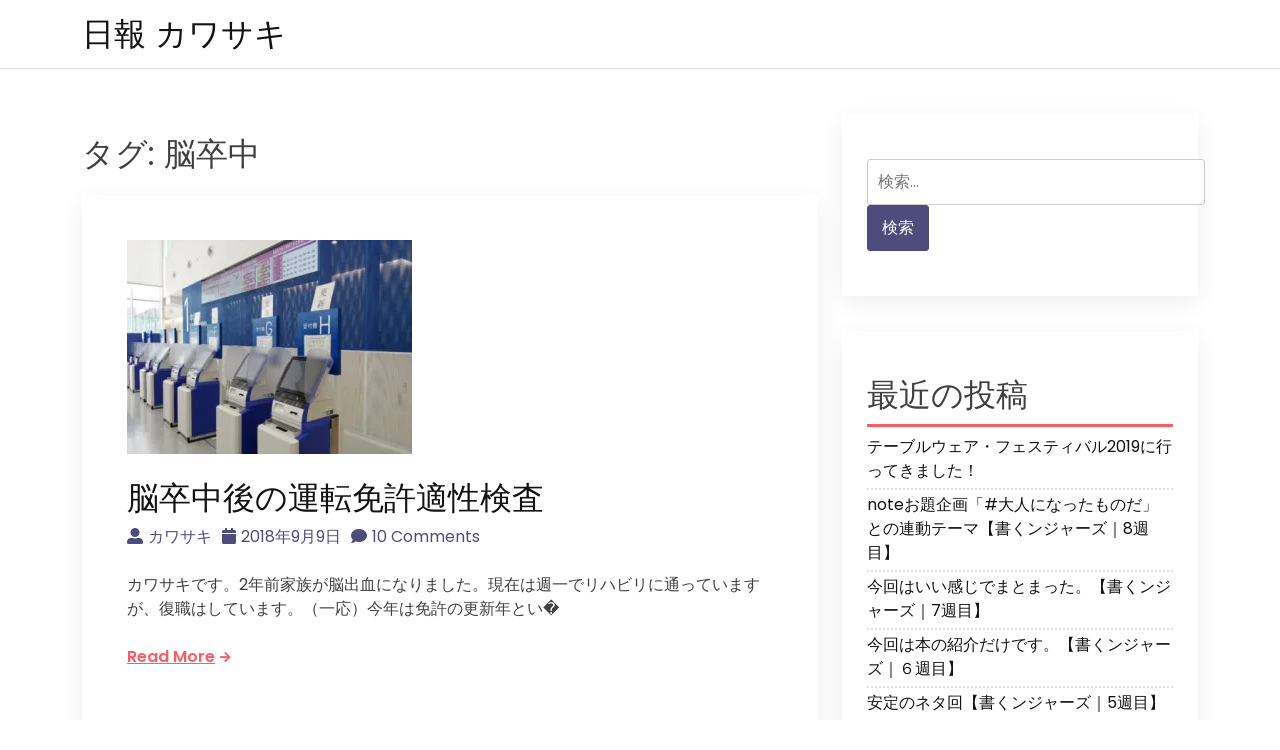

--- FILE ---
content_type: text/html; charset=UTF-8
request_url: https://akik.jp/tag/%E8%84%B3%E5%8D%92%E4%B8%AD/
body_size: 10675
content:
<!doctype html>
<html lang="ja">

<head>
  <meta charset="UTF-8">
  <meta name="viewport" content="width=device-width, initial-scale=1">
  <link rel="profile" href="https://gmpg.org/xfn/11">

  <title>脳卒中 &#8211; 日報 カワサキ</title>
<meta name='robots' content='max-image-preview:large' />
<link rel='dns-prefetch' href='//secure.gravatar.com' />
<link rel='dns-prefetch' href='//stats.wp.com' />
<link rel='dns-prefetch' href='//fonts.googleapis.com' />
<link rel='dns-prefetch' href='//v0.wordpress.com' />
<link rel='dns-prefetch' href='//i0.wp.com' />
<link rel="alternate" type="application/rss+xml" title="日報 カワサキ &raquo; フィード" href="https://akik.jp/feed/" />
<link rel="alternate" type="application/rss+xml" title="日報 カワサキ &raquo; コメントフィード" href="https://akik.jp/comments/feed/" />
<link rel="alternate" type="application/rss+xml" title="日報 カワサキ &raquo; 脳卒中 タグのフィード" href="https://akik.jp/tag/%e8%84%b3%e5%8d%92%e4%b8%ad/feed/" />
<script>
window._wpemojiSettings = {"baseUrl":"https:\/\/s.w.org\/images\/core\/emoji\/15.0.3\/72x72\/","ext":".png","svgUrl":"https:\/\/s.w.org\/images\/core\/emoji\/15.0.3\/svg\/","svgExt":".svg","source":{"concatemoji":"https:\/\/akik.jp\/wpsys\/wp-includes\/js\/wp-emoji-release.min.js?ver=6.6.4"}};
/*! This file is auto-generated */
!function(i,n){var o,s,e;function c(e){try{var t={supportTests:e,timestamp:(new Date).valueOf()};sessionStorage.setItem(o,JSON.stringify(t))}catch(e){}}function p(e,t,n){e.clearRect(0,0,e.canvas.width,e.canvas.height),e.fillText(t,0,0);var t=new Uint32Array(e.getImageData(0,0,e.canvas.width,e.canvas.height).data),r=(e.clearRect(0,0,e.canvas.width,e.canvas.height),e.fillText(n,0,0),new Uint32Array(e.getImageData(0,0,e.canvas.width,e.canvas.height).data));return t.every(function(e,t){return e===r[t]})}function u(e,t,n){switch(t){case"flag":return n(e,"\ud83c\udff3\ufe0f\u200d\u26a7\ufe0f","\ud83c\udff3\ufe0f\u200b\u26a7\ufe0f")?!1:!n(e,"\ud83c\uddfa\ud83c\uddf3","\ud83c\uddfa\u200b\ud83c\uddf3")&&!n(e,"\ud83c\udff4\udb40\udc67\udb40\udc62\udb40\udc65\udb40\udc6e\udb40\udc67\udb40\udc7f","\ud83c\udff4\u200b\udb40\udc67\u200b\udb40\udc62\u200b\udb40\udc65\u200b\udb40\udc6e\u200b\udb40\udc67\u200b\udb40\udc7f");case"emoji":return!n(e,"\ud83d\udc26\u200d\u2b1b","\ud83d\udc26\u200b\u2b1b")}return!1}function f(e,t,n){var r="undefined"!=typeof WorkerGlobalScope&&self instanceof WorkerGlobalScope?new OffscreenCanvas(300,150):i.createElement("canvas"),a=r.getContext("2d",{willReadFrequently:!0}),o=(a.textBaseline="top",a.font="600 32px Arial",{});return e.forEach(function(e){o[e]=t(a,e,n)}),o}function t(e){var t=i.createElement("script");t.src=e,t.defer=!0,i.head.appendChild(t)}"undefined"!=typeof Promise&&(o="wpEmojiSettingsSupports",s=["flag","emoji"],n.supports={everything:!0,everythingExceptFlag:!0},e=new Promise(function(e){i.addEventListener("DOMContentLoaded",e,{once:!0})}),new Promise(function(t){var n=function(){try{var e=JSON.parse(sessionStorage.getItem(o));if("object"==typeof e&&"number"==typeof e.timestamp&&(new Date).valueOf()<e.timestamp+604800&&"object"==typeof e.supportTests)return e.supportTests}catch(e){}return null}();if(!n){if("undefined"!=typeof Worker&&"undefined"!=typeof OffscreenCanvas&&"undefined"!=typeof URL&&URL.createObjectURL&&"undefined"!=typeof Blob)try{var e="postMessage("+f.toString()+"("+[JSON.stringify(s),u.toString(),p.toString()].join(",")+"));",r=new Blob([e],{type:"text/javascript"}),a=new Worker(URL.createObjectURL(r),{name:"wpTestEmojiSupports"});return void(a.onmessage=function(e){c(n=e.data),a.terminate(),t(n)})}catch(e){}c(n=f(s,u,p))}t(n)}).then(function(e){for(var t in e)n.supports[t]=e[t],n.supports.everything=n.supports.everything&&n.supports[t],"flag"!==t&&(n.supports.everythingExceptFlag=n.supports.everythingExceptFlag&&n.supports[t]);n.supports.everythingExceptFlag=n.supports.everythingExceptFlag&&!n.supports.flag,n.DOMReady=!1,n.readyCallback=function(){n.DOMReady=!0}}).then(function(){return e}).then(function(){var e;n.supports.everything||(n.readyCallback(),(e=n.source||{}).concatemoji?t(e.concatemoji):e.wpemoji&&e.twemoji&&(t(e.twemoji),t(e.wpemoji)))}))}((window,document),window._wpemojiSettings);
</script>
<link rel='stylesheet' id='sbi_styles-css' href='https://akik.jp/wpsys/wp-content/plugins/instagram-feed/css/sbi-styles.min.css?ver=6.6.0' media='all' />
<style id='wp-emoji-styles-inline-css'>

	img.wp-smiley, img.emoji {
		display: inline !important;
		border: none !important;
		box-shadow: none !important;
		height: 1em !important;
		width: 1em !important;
		margin: 0 0.07em !important;
		vertical-align: -0.1em !important;
		background: none !important;
		padding: 0 !important;
	}
</style>
<link rel='stylesheet' id='wp-block-library-css' href='https://akik.jp/wpsys/wp-includes/css/dist/block-library/style.min.css?ver=6.6.4' media='all' />
<link rel='stylesheet' id='mediaelement-css' href='https://akik.jp/wpsys/wp-includes/js/mediaelement/mediaelementplayer-legacy.min.css?ver=4.2.17' media='all' />
<link rel='stylesheet' id='wp-mediaelement-css' href='https://akik.jp/wpsys/wp-includes/js/mediaelement/wp-mediaelement.min.css?ver=6.6.4' media='all' />
<style id='jetpack-sharing-buttons-style-inline-css'>
.jetpack-sharing-buttons__services-list{display:flex;flex-direction:row;flex-wrap:wrap;gap:0;list-style-type:none;margin:5px;padding:0}.jetpack-sharing-buttons__services-list.has-small-icon-size{font-size:12px}.jetpack-sharing-buttons__services-list.has-normal-icon-size{font-size:16px}.jetpack-sharing-buttons__services-list.has-large-icon-size{font-size:24px}.jetpack-sharing-buttons__services-list.has-huge-icon-size{font-size:36px}@media print{.jetpack-sharing-buttons__services-list{display:none!important}}.editor-styles-wrapper .wp-block-jetpack-sharing-buttons{gap:0;padding-inline-start:0}ul.jetpack-sharing-buttons__services-list.has-background{padding:1.25em 2.375em}
</style>
<style id='classic-theme-styles-inline-css'>
/*! This file is auto-generated */
.wp-block-button__link{color:#fff;background-color:#32373c;border-radius:9999px;box-shadow:none;text-decoration:none;padding:calc(.667em + 2px) calc(1.333em + 2px);font-size:1.125em}.wp-block-file__button{background:#32373c;color:#fff;text-decoration:none}
</style>
<style id='global-styles-inline-css'>
:root{--wp--preset--aspect-ratio--square: 1;--wp--preset--aspect-ratio--4-3: 4/3;--wp--preset--aspect-ratio--3-4: 3/4;--wp--preset--aspect-ratio--3-2: 3/2;--wp--preset--aspect-ratio--2-3: 2/3;--wp--preset--aspect-ratio--16-9: 16/9;--wp--preset--aspect-ratio--9-16: 9/16;--wp--preset--color--black: #000000;--wp--preset--color--cyan-bluish-gray: #abb8c3;--wp--preset--color--white: #ffffff;--wp--preset--color--pale-pink: #f78da7;--wp--preset--color--vivid-red: #cf2e2e;--wp--preset--color--luminous-vivid-orange: #ff6900;--wp--preset--color--luminous-vivid-amber: #fcb900;--wp--preset--color--light-green-cyan: #7bdcb5;--wp--preset--color--vivid-green-cyan: #00d084;--wp--preset--color--pale-cyan-blue: #8ed1fc;--wp--preset--color--vivid-cyan-blue: #0693e3;--wp--preset--color--vivid-purple: #9b51e0;--wp--preset--gradient--vivid-cyan-blue-to-vivid-purple: linear-gradient(135deg,rgba(6,147,227,1) 0%,rgb(155,81,224) 100%);--wp--preset--gradient--light-green-cyan-to-vivid-green-cyan: linear-gradient(135deg,rgb(122,220,180) 0%,rgb(0,208,130) 100%);--wp--preset--gradient--luminous-vivid-amber-to-luminous-vivid-orange: linear-gradient(135deg,rgba(252,185,0,1) 0%,rgba(255,105,0,1) 100%);--wp--preset--gradient--luminous-vivid-orange-to-vivid-red: linear-gradient(135deg,rgba(255,105,0,1) 0%,rgb(207,46,46) 100%);--wp--preset--gradient--very-light-gray-to-cyan-bluish-gray: linear-gradient(135deg,rgb(238,238,238) 0%,rgb(169,184,195) 100%);--wp--preset--gradient--cool-to-warm-spectrum: linear-gradient(135deg,rgb(74,234,220) 0%,rgb(151,120,209) 20%,rgb(207,42,186) 40%,rgb(238,44,130) 60%,rgb(251,105,98) 80%,rgb(254,248,76) 100%);--wp--preset--gradient--blush-light-purple: linear-gradient(135deg,rgb(255,206,236) 0%,rgb(152,150,240) 100%);--wp--preset--gradient--blush-bordeaux: linear-gradient(135deg,rgb(254,205,165) 0%,rgb(254,45,45) 50%,rgb(107,0,62) 100%);--wp--preset--gradient--luminous-dusk: linear-gradient(135deg,rgb(255,203,112) 0%,rgb(199,81,192) 50%,rgb(65,88,208) 100%);--wp--preset--gradient--pale-ocean: linear-gradient(135deg,rgb(255,245,203) 0%,rgb(182,227,212) 50%,rgb(51,167,181) 100%);--wp--preset--gradient--electric-grass: linear-gradient(135deg,rgb(202,248,128) 0%,rgb(113,206,126) 100%);--wp--preset--gradient--midnight: linear-gradient(135deg,rgb(2,3,129) 0%,rgb(40,116,252) 100%);--wp--preset--font-size--small: 13px;--wp--preset--font-size--medium: 20px;--wp--preset--font-size--large: 36px;--wp--preset--font-size--x-large: 42px;--wp--preset--spacing--20: 0.44rem;--wp--preset--spacing--30: 0.67rem;--wp--preset--spacing--40: 1rem;--wp--preset--spacing--50: 1.5rem;--wp--preset--spacing--60: 2.25rem;--wp--preset--spacing--70: 3.38rem;--wp--preset--spacing--80: 5.06rem;--wp--preset--shadow--natural: 6px 6px 9px rgba(0, 0, 0, 0.2);--wp--preset--shadow--deep: 12px 12px 50px rgba(0, 0, 0, 0.4);--wp--preset--shadow--sharp: 6px 6px 0px rgba(0, 0, 0, 0.2);--wp--preset--shadow--outlined: 6px 6px 0px -3px rgba(255, 255, 255, 1), 6px 6px rgba(0, 0, 0, 1);--wp--preset--shadow--crisp: 6px 6px 0px rgba(0, 0, 0, 1);}:where(.is-layout-flex){gap: 0.5em;}:where(.is-layout-grid){gap: 0.5em;}body .is-layout-flex{display: flex;}.is-layout-flex{flex-wrap: wrap;align-items: center;}.is-layout-flex > :is(*, div){margin: 0;}body .is-layout-grid{display: grid;}.is-layout-grid > :is(*, div){margin: 0;}:where(.wp-block-columns.is-layout-flex){gap: 2em;}:where(.wp-block-columns.is-layout-grid){gap: 2em;}:where(.wp-block-post-template.is-layout-flex){gap: 1.25em;}:where(.wp-block-post-template.is-layout-grid){gap: 1.25em;}.has-black-color{color: var(--wp--preset--color--black) !important;}.has-cyan-bluish-gray-color{color: var(--wp--preset--color--cyan-bluish-gray) !important;}.has-white-color{color: var(--wp--preset--color--white) !important;}.has-pale-pink-color{color: var(--wp--preset--color--pale-pink) !important;}.has-vivid-red-color{color: var(--wp--preset--color--vivid-red) !important;}.has-luminous-vivid-orange-color{color: var(--wp--preset--color--luminous-vivid-orange) !important;}.has-luminous-vivid-amber-color{color: var(--wp--preset--color--luminous-vivid-amber) !important;}.has-light-green-cyan-color{color: var(--wp--preset--color--light-green-cyan) !important;}.has-vivid-green-cyan-color{color: var(--wp--preset--color--vivid-green-cyan) !important;}.has-pale-cyan-blue-color{color: var(--wp--preset--color--pale-cyan-blue) !important;}.has-vivid-cyan-blue-color{color: var(--wp--preset--color--vivid-cyan-blue) !important;}.has-vivid-purple-color{color: var(--wp--preset--color--vivid-purple) !important;}.has-black-background-color{background-color: var(--wp--preset--color--black) !important;}.has-cyan-bluish-gray-background-color{background-color: var(--wp--preset--color--cyan-bluish-gray) !important;}.has-white-background-color{background-color: var(--wp--preset--color--white) !important;}.has-pale-pink-background-color{background-color: var(--wp--preset--color--pale-pink) !important;}.has-vivid-red-background-color{background-color: var(--wp--preset--color--vivid-red) !important;}.has-luminous-vivid-orange-background-color{background-color: var(--wp--preset--color--luminous-vivid-orange) !important;}.has-luminous-vivid-amber-background-color{background-color: var(--wp--preset--color--luminous-vivid-amber) !important;}.has-light-green-cyan-background-color{background-color: var(--wp--preset--color--light-green-cyan) !important;}.has-vivid-green-cyan-background-color{background-color: var(--wp--preset--color--vivid-green-cyan) !important;}.has-pale-cyan-blue-background-color{background-color: var(--wp--preset--color--pale-cyan-blue) !important;}.has-vivid-cyan-blue-background-color{background-color: var(--wp--preset--color--vivid-cyan-blue) !important;}.has-vivid-purple-background-color{background-color: var(--wp--preset--color--vivid-purple) !important;}.has-black-border-color{border-color: var(--wp--preset--color--black) !important;}.has-cyan-bluish-gray-border-color{border-color: var(--wp--preset--color--cyan-bluish-gray) !important;}.has-white-border-color{border-color: var(--wp--preset--color--white) !important;}.has-pale-pink-border-color{border-color: var(--wp--preset--color--pale-pink) !important;}.has-vivid-red-border-color{border-color: var(--wp--preset--color--vivid-red) !important;}.has-luminous-vivid-orange-border-color{border-color: var(--wp--preset--color--luminous-vivid-orange) !important;}.has-luminous-vivid-amber-border-color{border-color: var(--wp--preset--color--luminous-vivid-amber) !important;}.has-light-green-cyan-border-color{border-color: var(--wp--preset--color--light-green-cyan) !important;}.has-vivid-green-cyan-border-color{border-color: var(--wp--preset--color--vivid-green-cyan) !important;}.has-pale-cyan-blue-border-color{border-color: var(--wp--preset--color--pale-cyan-blue) !important;}.has-vivid-cyan-blue-border-color{border-color: var(--wp--preset--color--vivid-cyan-blue) !important;}.has-vivid-purple-border-color{border-color: var(--wp--preset--color--vivid-purple) !important;}.has-vivid-cyan-blue-to-vivid-purple-gradient-background{background: var(--wp--preset--gradient--vivid-cyan-blue-to-vivid-purple) !important;}.has-light-green-cyan-to-vivid-green-cyan-gradient-background{background: var(--wp--preset--gradient--light-green-cyan-to-vivid-green-cyan) !important;}.has-luminous-vivid-amber-to-luminous-vivid-orange-gradient-background{background: var(--wp--preset--gradient--luminous-vivid-amber-to-luminous-vivid-orange) !important;}.has-luminous-vivid-orange-to-vivid-red-gradient-background{background: var(--wp--preset--gradient--luminous-vivid-orange-to-vivid-red) !important;}.has-very-light-gray-to-cyan-bluish-gray-gradient-background{background: var(--wp--preset--gradient--very-light-gray-to-cyan-bluish-gray) !important;}.has-cool-to-warm-spectrum-gradient-background{background: var(--wp--preset--gradient--cool-to-warm-spectrum) !important;}.has-blush-light-purple-gradient-background{background: var(--wp--preset--gradient--blush-light-purple) !important;}.has-blush-bordeaux-gradient-background{background: var(--wp--preset--gradient--blush-bordeaux) !important;}.has-luminous-dusk-gradient-background{background: var(--wp--preset--gradient--luminous-dusk) !important;}.has-pale-ocean-gradient-background{background: var(--wp--preset--gradient--pale-ocean) !important;}.has-electric-grass-gradient-background{background: var(--wp--preset--gradient--electric-grass) !important;}.has-midnight-gradient-background{background: var(--wp--preset--gradient--midnight) !important;}.has-small-font-size{font-size: var(--wp--preset--font-size--small) !important;}.has-medium-font-size{font-size: var(--wp--preset--font-size--medium) !important;}.has-large-font-size{font-size: var(--wp--preset--font-size--large) !important;}.has-x-large-font-size{font-size: var(--wp--preset--font-size--x-large) !important;}
:where(.wp-block-post-template.is-layout-flex){gap: 1.25em;}:where(.wp-block-post-template.is-layout-grid){gap: 1.25em;}
:where(.wp-block-columns.is-layout-flex){gap: 2em;}:where(.wp-block-columns.is-layout-grid){gap: 2em;}
:root :where(.wp-block-pullquote){font-size: 1.5em;line-height: 1.6;}
</style>
<link rel='stylesheet' id='bootstrap-css' href='https://akik.jp/wpsys/wp-content/themes/akblog/assets/css/bootstrap.min.css' media='all' />
<link rel='stylesheet' id='fontawesome-5-css' href='https://akik.jp/wpsys/wp-content/themes/akblog/assets/css/all.min.css' media='all' />
<link rel='stylesheet' id='akblog-fonts-css' href='https://fonts.googleapis.com/css2?family=Poppins:wght@400;600;700&#038;display=swap' media='all' />
<link rel='stylesheet' id='akblog-style-css' href='https://akik.jp/wpsys/wp-content/themes/akblog/style.css?ver=1.1.0' media='all' />
<link rel='stylesheet' id='akblog-main-style-css' href='https://akik.jp/wpsys/wp-content/themes/akblog/assets/css/akblog-style.css?ver=1.1.0' media='all' />
<link rel='stylesheet' id='akblog-responsive-css' href='https://akik.jp/wpsys/wp-content/themes/akblog/assets/css/responsive.css' media='all' />
<style id='jetpack_facebook_likebox-inline-css'>
.widget_facebook_likebox {
	overflow: hidden;
}

</style>
<script src="https://akik.jp/wpsys/wp-includes/js/jquery/jquery.min.js?ver=3.7.1" id="jquery-core-js"></script>
<script src="https://akik.jp/wpsys/wp-includes/js/jquery/jquery-migrate.min.js?ver=3.4.1" id="jquery-migrate-js"></script>
<link rel="https://api.w.org/" href="https://akik.jp/wp-json/" /><link rel="alternate" title="JSON" type="application/json" href="https://akik.jp/wp-json/wp/v2/tags/87" /><link rel="EditURI" type="application/rsd+xml" title="RSD" href="https://akik.jp/wpsys/xmlrpc.php?rsd" />
<meta name="generator" content="WordPress 6.6.4" />
	<style>img#wpstats{display:none}</style>
		</head>

<body class="archive tag tag-87 hfeed">

    <div id="page" class="site">
    <a class="skip-link screen-reader-text" href="#primary">Skip to content</a>

    <header id="masthead" class="site-header">
      <div class="container">
        <div class="row justify-content-between align-items-center" id="menu-toggle-area">
          <div class="col-lg-4 col-md-6 col-8">
            <div class="site-branding">
                            <h1 class="site-title"><a href="https://akik.jp/"
                  rel="home">日報 カワサキ</a></h1>
                          </div><!-- .site-branding -->
          </div>
          <div class="col-lg-6 col-md-6 col-4 menu-toggle-area">
            <button class="menu-toggle" aria-controls="primary-menu" aria-expanded="false"><i
                class="fas fa-bars"></i></button>

          </div>
          <div class="col-lg-8 col-md-12 col-12 akblog-menu-area">
            <nav id="site-navigation" class="main-navigation hidden-mobile">
              <div id="primary-menu" class="akblog-menu menu nav-menu"></div>
              <button class="screen-reader-text akblog-menu-close"><i class="fas fa-times"></i></button>
            </nav><!-- #site-navigation -->
          </div>
        </div>

    </header><!-- #masthead -->
	<main id="primary" class="site-main">
        <div class="container">
            <div class="row">
                <div class="col-lg-8 col-md-8 col-sm-12">
                    
                        <header class="page-header">
                            <h1 class="page-title">タグ: <span>脳卒中</span></h1>                        </header><!-- .page-header -->

                        
<article id="post-1800" class="post-1800 post type-post status-publish format-standard has-post-thumbnail hentry category-nippou tag-oyakudati tag-87">


	
			<a class="post-thumbnail" href="https://akik.jp/proper-examination-for-resuming-operation-after-a-stroke/" aria-hidden="true" tabindex="-1">
				<img width="285" height="214" src="https://akik.jp/wpsys/wp-content/uploads/2018/09/20180727_121335-285x214.jpg" class="attachment-post-thumbnail size-post-thumbnail wp-post-image" alt="脳卒中後の運転免許適性検査" decoding="async" fetchpriority="high" srcset="https://i0.wp.com/akik.jp/wpsys/wp-content/uploads/2018/09/20180727_121335-e1536504155590.jpg?resize=285%2C214&amp;ssl=1 285w, https://i0.wp.com/akik.jp/wpsys/wp-content/uploads/2018/09/20180727_121335-e1536504155590.jpg?resize=300%2C225&amp;ssl=1 300w, https://i0.wp.com/akik.jp/wpsys/wp-content/uploads/2018/09/20180727_121335-e1536504155590.jpg?resize=768%2C576&amp;ssl=1 768w, https://i0.wp.com/akik.jp/wpsys/wp-content/uploads/2018/09/20180727_121335-e1536504155590.jpg?resize=1024%2C768&amp;ssl=1 1024w, https://i0.wp.com/akik.jp/wpsys/wp-content/uploads/2018/09/20180727_121335-e1536504155590.jpg?resize=282%2C212&amp;ssl=1 282w, https://i0.wp.com/akik.jp/wpsys/wp-content/uploads/2018/09/20180727_121335-e1536504155590.jpg?w=400&amp;ssl=1 400w" sizes="(max-width: 285px) 100vw, 285px" data-attachment-id="1811" data-permalink="https://akik.jp/proper-examination-for-resuming-operation-after-a-stroke/20180727_121335/" data-orig-file="https://i0.wp.com/akik.jp/wpsys/wp-content/uploads/2018/09/20180727_121335-e1536504155590.jpg?fit=400%2C300&amp;ssl=1" data-orig-size="400,300" data-comments-opened="1" data-image-meta="{&quot;aperture&quot;:&quot;1.6&quot;,&quot;credit&quot;:&quot;&quot;,&quot;camera&quot;:&quot;LGV35&quot;,&quot;caption&quot;:&quot;&quot;,&quot;created_timestamp&quot;:&quot;1532693615&quot;,&quot;copyright&quot;:&quot;&quot;,&quot;focal_length&quot;:&quot;4.03&quot;,&quot;iso&quot;:&quot;50&quot;,&quot;shutter_speed&quot;:&quot;0.0083333333333333&quot;,&quot;title&quot;:&quot;&quot;,&quot;orientation&quot;:&quot;1&quot;}" data-image-title="20180727_121335" data-image-description="" data-image-caption="" data-medium-file="https://i0.wp.com/akik.jp/wpsys/wp-content/uploads/2018/09/20180727_121335-e1536504155590.jpg?fit=300%2C225&amp;ssl=1" data-large-file="https://i0.wp.com/akik.jp/wpsys/wp-content/uploads/2018/09/20180727_121335-e1536504155590.jpg?fit=640%2C480&amp;ssl=1" tabindex="0" role="button" />			</a>

			

    <header class="entry-header">
        <h2 class="entry-title"><a href="https://akik.jp/proper-examination-for-resuming-operation-after-a-stroke/" rel="bookmark">脳卒中後の運転免許適性検査</a></h2>            <div class="entry-meta">
                <ul>
                    <li>
                        <a class="post-author-text author vcard" href="https://akik.jp/author/aki/"><i class="fas fa-user-alt"></i>カワサキ</a>                    </li>                    <li>
                        <a class="post-date-text" href="https://akik.jp/proper-examination-for-resuming-operation-after-a-stroke/" rel="bookmark"><i class="fas fa-calendar"></i><time class="entry-date published" datetime="2018-09-09T23:40:39+09:00">2018年9月9日</time><time class="updated" datetime="2018-10-08T00:49:23+09:00">2018年10月8日</time></a>                    </li>                    <li>
                        <a class="post-comment-text comments-number" href="https://akik.jp/proper-examination-for-resuming-operation-after-a-stroke/#comments"><i class="fas fa-comment"></i>10 Comments</a>                    </li>
                </ul>
            </div><!-- .entry-meta -->
            </header><!-- .entry-header -->
    <div class="entry-content">
      <p>カワサキです。2年前家族が脳出血になりました。現在は週一でリハビリに通っていますが、復職はしています。（一応）今年は免許の更新年とい�
        <p><a class="read-more-btn" href="https://akik.jp/proper-examination-for-resuming-operation-after-a-stroke/">Read More<i class="fas fa-arrow-right"></i></a></p>
            </div><!-- .entry-content -->
</article><!-- #post-1800 -->
                </div>
                <div class="col-lg-4 col-md-4 col-sm-12">
                    
<aside id="secondary" class="widget-area">
	<section id="search-2" class="widget widget_search"><form role="search" method="get" class="search-form" action="https://akik.jp/">
				<label>
					<span class="screen-reader-text">検索:</span>
					<input type="search" class="search-field" placeholder="検索&hellip;" value="" name="s" />
				</label>
				<input type="submit" class="search-submit" value="検索" />
			</form></section>
		<section id="recent-posts-2" class="widget widget_recent_entries">
		<h2 class="widget-title">最近の投稿</h2>
		<ul>
											<li>
					<a href="https://akik.jp/tablewearfestival2019/">テーブルウェア・フェスティバル2019に行ってきました！</a>
									</li>
											<li>
					<a href="https://akik.jp/kakungers8/">noteお題企画「#大人になったものだ」との連動テーマ【書くンジャーズ｜8週目】</a>
									</li>
											<li>
					<a href="https://akik.jp/kakungers7/">今回はいい感じでまとまった。【書くンジャーズ｜7週目】</a>
									</li>
											<li>
					<a href="https://akik.jp/kakungers6/">今回は本の紹介だけです。【書くンジャーズ｜６週目】</a>
									</li>
											<li>
					<a href="https://akik.jp/kakungers5/">安定のネタ回【書くンジャーズ｜5週目】</a>
									</li>
					</ul>

		</section><section id="archives-2" class="widget widget_archive"><h2 class="widget-title">アーカイブ</h2>		<label class="screen-reader-text" for="archives-dropdown-2">アーカイブ</label>
		<select id="archives-dropdown-2" name="archive-dropdown">
			
			<option value="">月を選択</option>
				<option value='https://akik.jp/2019/02/'> 2019年2月 </option>
	<option value='https://akik.jp/2019/01/'> 2019年1月 </option>
	<option value='https://akik.jp/2018/12/'> 2018年12月 </option>
	<option value='https://akik.jp/2018/11/'> 2018年11月 </option>
	<option value='https://akik.jp/2018/10/'> 2018年10月 </option>
	<option value='https://akik.jp/2018/09/'> 2018年9月 </option>
	<option value='https://akik.jp/2018/08/'> 2018年8月 </option>
	<option value='https://akik.jp/2018/07/'> 2018年7月 </option>
	<option value='https://akik.jp/2018/06/'> 2018年6月 </option>
	<option value='https://akik.jp/2018/05/'> 2018年5月 </option>
	<option value='https://akik.jp/2018/04/'> 2018年4月 </option>
	<option value='https://akik.jp/2018/03/'> 2018年3月 </option>
	<option value='https://akik.jp/2018/02/'> 2018年2月 </option>
	<option value='https://akik.jp/2018/01/'> 2018年1月 </option>
	<option value='https://akik.jp/2017/12/'> 2017年12月 </option>
	<option value='https://akik.jp/2017/11/'> 2017年11月 </option>

		</select>

			<script>
(function() {
	var dropdown = document.getElementById( "archives-dropdown-2" );
	function onSelectChange() {
		if ( dropdown.options[ dropdown.selectedIndex ].value !== '' ) {
			document.location.href = this.options[ this.selectedIndex ].value;
		}
	}
	dropdown.onchange = onSelectChange;
})();
</script>
</section><section id="categories-2" class="widget widget_categories"><h2 class="widget-title">カテゴリー</h2>
			<ul>
					<li class="cat-item cat-item-13"><a href="https://akik.jp/category/outing/">お出かけ</a> (24)
<ul class='children'>
	<li class="cat-item cat-item-48"><a href="https://akik.jp/category/outing/event/">イベント</a> (9)
</li>
	<li class="cat-item cat-item-49"><a href="https://akik.jp/category/outing/seminar/">セミナー</a> (2)
</li>
	<li class="cat-item cat-item-51"><a href="https://akik.jp/category/outing/experience/">体験</a> (8)
</li>
	<li class="cat-item cat-item-36"><a href="https://akik.jp/category/outing/photo/">写真</a> (5)
</li>
</ul>
</li>
	<li class="cat-item cat-item-57"><a href="https://akik.jp/category/handmade/">ハンドメイド</a> (1)
</li>
	<li class="cat-item cat-item-4"><a href="https://akik.jp/category/prof/">プロフィール</a> (1)
</li>
	<li class="cat-item cat-item-70"><a href="https://akik.jp/category/learning/">学び</a> (27)
<ul class='children'>
	<li class="cat-item cat-item-19"><a href="https://akik.jp/category/learning/web/">web</a> (11)
</li>
	<li class="cat-item cat-item-89"><a href="https://akik.jp/category/learning/%e3%83%84%e3%83%bc%e3%83%ab%e3%83%bb%e3%82%a2%e3%83%97%e3%83%aa/">ツール・アプリ</a> (1)
</li>
	<li class="cat-item cat-item-71"><a href="https://akik.jp/category/learning/design/">デザイン</a> (5)
</li>
	<li class="cat-item cat-item-91"><a href="https://akik.jp/category/learning/%e3%83%a9%e3%82%a4%e3%83%86%e3%82%a3%e3%83%b3%e3%82%b0/">ライティング</a> (8)
</li>
	<li class="cat-item cat-item-72"><a href="https://akik.jp/category/learning/books/">書評</a> (2)
</li>
</ul>
</li>
	<li class="cat-item cat-item-1"><a href="https://akik.jp/category/nippou/">日報</a> (75)
</li>
	<li class="cat-item cat-item-74"><a href="https://akik.jp/category/greed/">物欲魔神</a> (10)
</li>
	<li class="cat-item cat-item-25"><a href="https://akik.jp/category/foods/">美味しいもの</a> (19)
</li>
			</ul>

			</section><section id="tag_cloud-3" class="widget widget_tag_cloud"><h2 class="widget-title">タグ</h2><div class="tagcloud"><a href="https://akik.jp/tag/facebook/" class="tag-cloud-link tag-link-54 tag-link-position-1" style="font-size: 10.290909090909pt;" aria-label="Facebook (2個の項目)">Facebook</a>
<a href="https://akik.jp/tag/slack/" class="tag-cloud-link tag-link-90 tag-link-position-2" style="font-size: 8pt;" aria-label="slack (1個の項目)">slack</a>
<a href="https://akik.jp/tag/wordpress/" class="tag-cloud-link tag-link-20 tag-link-position-3" style="font-size: 16.272727272727pt;" aria-label="WordPress (8個の項目)">WordPress</a>
<a href="https://akik.jp/tag/%e3%81%8a%e3%81%99%e3%81%99%e3%82%81/" class="tag-cloud-link tag-link-75 tag-link-position-4" style="font-size: 10.290909090909pt;" aria-label="おすすめ (2個の項目)">おすすめ</a>
<a href="https://akik.jp/tag/%e3%81%8a%e5%af%ba/" class="tag-cloud-link tag-link-68 tag-link-position-5" style="font-size: 8pt;" aria-label="お寺 (1個の項目)">お寺</a>
<a href="https://akik.jp/tag/oyakudati/" class="tag-cloud-link tag-link-88 tag-link-position-6" style="font-size: 11.818181818182pt;" aria-label="お役立ち (3個の項目)">お役立ち</a>
<a href="https://akik.jp/tag/kasako/" class="tag-cloud-link tag-link-27 tag-link-position-7" style="font-size: 16.272727272727pt;" aria-label="かさこ塾 (8個の項目)">かさこ塾</a>
<a href="https://akik.jp/tag/%e3%81%bc%e3%82%84%e3%81%8d/" class="tag-cloud-link tag-link-69 tag-link-position-8" style="font-size: 8pt;" aria-label="ぼやき (1個の項目)">ぼやき</a>
<a href="https://akik.jp/tag/art/" class="tag-cloud-link tag-link-14 tag-link-position-9" style="font-size: 14.109090909091pt;" aria-label="アート (5個の項目)">アート</a>
<a href="https://akik.jp/tag/cafe/" class="tag-cloud-link tag-link-10 tag-link-position-10" style="font-size: 11.818181818182pt;" aria-label="カフェ (3個の項目)">カフェ</a>
<a href="https://akik.jp/tag/game/" class="tag-cloud-link tag-link-41 tag-link-position-11" style="font-size: 13.090909090909pt;" aria-label="ゲーム (4個の項目)">ゲーム</a>
<a href="https://akik.jp/tag/sweets/" class="tag-cloud-link tag-link-56 tag-link-position-12" style="font-size: 17.927272727273pt;" aria-label="スイーツ (11個の項目)">スイーツ</a>
<a href="https://akik.jp/tag/germany/" class="tag-cloud-link tag-link-34 tag-link-position-13" style="font-size: 11.818181818182pt;" aria-label="ドイツ (3個の項目)">ドイツ</a>
<a href="https://akik.jp/tag/%e3%83%93%e3%82%b8%e3%83%8d%e3%82%b9%e6%9b%b8/" class="tag-cloud-link tag-link-73 tag-link-position-14" style="font-size: 10.290909090909pt;" aria-label="ビジネス書 (2個の項目)">ビジネス書</a>
<a href="https://akik.jp/tag/%e3%83%93%e3%83%a5%e3%83%83%e3%83%95%e3%82%a7/" class="tag-cloud-link tag-link-83 tag-link-position-15" style="font-size: 8pt;" aria-label="ビュッフェ (1個の項目)">ビュッフェ</a>
<a href="https://akik.jp/tag/fashion/" class="tag-cloud-link tag-link-38 tag-link-position-16" style="font-size: 10.290909090909pt;" aria-label="ファッション (2個の項目)">ファッション</a>
<a href="https://akik.jp/tag/lunch/" class="tag-cloud-link tag-link-18 tag-link-position-17" style="font-size: 16.272727272727pt;" aria-label="ランチ (8個の項目)">ランチ</a>
<a href="https://akik.jp/tag/%e3%83%ac%e3%83%93%e3%83%a5%e3%83%bc/" class="tag-cloud-link tag-link-86 tag-link-position-18" style="font-size: 8pt;" aria-label="レビュー (1個の項目)">レビュー</a>
<a href="https://akik.jp/tag/%e3%83%ad%e3%83%bc%e3%83%89%e3%83%90%e3%82%a4%e3%82%af/" class="tag-cloud-link tag-link-80 tag-link-position-19" style="font-size: 8pt;" aria-label="ロードバイク (1個の項目)">ロードバイク</a>
<a href="https://akik.jp/tag/wain/" class="tag-cloud-link tag-link-31 tag-link-position-20" style="font-size: 10.290909090909pt;" aria-label="ワイン (2個の項目)">ワイン</a>
<a href="https://akik.jp/tag/workshop/" class="tag-cloud-link tag-link-33 tag-link-position-21" style="font-size: 10.290909090909pt;" aria-label="ワークショップ (2個の項目)">ワークショップ</a>
<a href="https://akik.jp/tag/%e4%bb%95%e4%ba%8b/" class="tag-cloud-link tag-link-28 tag-link-position-22" style="font-size: 11.818181818182pt;" aria-label="仕事 (3個の項目)">仕事</a>
<a href="https://akik.jp/tag/%e5%81%a5%e5%ba%b7/" class="tag-cloud-link tag-link-85 tag-link-position-23" style="font-size: 8pt;" aria-label="健康 (1個の項目)">健康</a>
<a href="https://akik.jp/tag/%e5%8d%a0%e3%81%84/" class="tag-cloud-link tag-link-67 tag-link-position-24" style="font-size: 11.818181818182pt;" aria-label="占い (3個の項目)">占い</a>
<a href="https://akik.jp/tag/%e5%90%8d%e5%88%ba/" class="tag-cloud-link tag-link-26 tag-link-position-25" style="font-size: 13.090909090909pt;" aria-label="名刺 (4個の項目)">名刺</a>
<a href="https://akik.jp/tag/%e5%93%81%e5%b7%9d/" class="tag-cloud-link tag-link-84 tag-link-position-26" style="font-size: 8pt;" aria-label="品川 (1個の項目)">品川</a>
<a href="https://akik.jp/tag/%e5%a6%84%e6%83%b3/" class="tag-cloud-link tag-link-79 tag-link-position-27" style="font-size: 8pt;" aria-label="妄想 (1個の項目)">妄想</a>
<a href="https://akik.jp/tag/%e6%80%9d%e3%81%84%e5%87%ba/" class="tag-cloud-link tag-link-81 tag-link-position-28" style="font-size: 8pt;" aria-label="思い出 (1個の項目)">思い出</a>
<a href="https://akik.jp/tag/thinking/" class="tag-cloud-link tag-link-40 tag-link-position-29" style="font-size: 18.818181818182pt;" aria-label="思ったこと (13個の項目)">思ったこと</a>
<a href="https://akik.jp/tag/%e6%97%85/" class="tag-cloud-link tag-link-82 tag-link-position-30" style="font-size: 8pt;" aria-label="旅 (1個の項目)">旅</a>
<a href="https://akik.jp/tag/days/" class="tag-cloud-link tag-link-8 tag-link-position-31" style="font-size: 20.727272727273pt;" aria-label="日常 (19個の項目)">日常</a>
<a href="https://akik.jp/tag/know-sooner/" class="tag-cloud-link tag-link-15 tag-link-position-32" style="font-size: 10.290909090909pt;" aria-label="早く知りたかった (2個の項目)">早く知りたかった</a>
<a href="https://akik.jp/tag/%e6%9b%b8%e3%81%8f%e3%83%a1%e3%82%b7/" class="tag-cloud-link tag-link-92 tag-link-position-33" style="font-size: 15.636363636364pt;" aria-label="書くメシ (7個の項目)">書くメシ</a>
<a href="https://akik.jp/tag/books/" class="tag-cloud-link tag-link-59 tag-link-position-34" style="font-size: 11.818181818182pt;" aria-label="本 (3個の項目)">本</a>
<a href="https://akik.jp/tag/%e6%a1%9c/" class="tag-cloud-link tag-link-78 tag-link-position-35" style="font-size: 8pt;" aria-label="桜 (1個の項目)">桜</a>
<a href="https://akik.jp/tag/%e6%a8%aa%e6%b5%9c/" class="tag-cloud-link tag-link-76 tag-link-position-36" style="font-size: 8pt;" aria-label="横浜 (1個の項目)">横浜</a>
<a href="https://akik.jp/tag/%e7%97%85%e6%b0%97/" class="tag-cloud-link tag-link-66 tag-link-position-37" style="font-size: 10.290909090909pt;" aria-label="病気 (2個の項目)">病気</a>
<a href="https://akik.jp/tag/%e7%9b%b8%e6%a3%92/" class="tag-cloud-link tag-link-32 tag-link-position-38" style="font-size: 10.290909090909pt;" aria-label="相棒 (2個の項目)">相棒</a>
<a href="https://akik.jp/tag/%e7%a2%ba%e5%ae%9a%e7%94%b3%e5%91%8a/" class="tag-cloud-link tag-link-77 tag-link-position-39" style="font-size: 13.090909090909pt;" aria-label="確定申告 (4個の項目)">確定申告</a>
<a href="https://akik.jp/tag/kanagawa/" class="tag-cloud-link tag-link-17 tag-link-position-40" style="font-size: 17.927272727273pt;" aria-label="神奈川 (11個の項目)">神奈川</a>
<a href="https://akik.jp/tag/%e8%84%b3%e5%8d%92%e4%b8%ad/" class="tag-cloud-link tag-link-87 tag-link-position-41" style="font-size: 8pt;" aria-label="脳卒中 (1個の項目)">脳卒中</a>
<a href="https://akik.jp/tag/shopping/" class="tag-cloud-link tag-link-23 tag-link-position-42" style="font-size: 17.418181818182pt;" aria-label="買い物 (10個の項目)">買い物</a>
<a href="https://akik.jp/tag/kanazawabunko/" class="tag-cloud-link tag-link-9 tag-link-position-43" style="font-size: 13.090909090909pt;" aria-label="金沢文庫 (4個の項目)">金沢文庫</a>
<a href="https://akik.jp/tag/food/" class="tag-cloud-link tag-link-11 tag-link-position-44" style="font-size: 22pt;" aria-label="食 (24個の項目)">食</a>
<a href="https://akik.jp/tag/%e9%a3%9f%e5%99%a8/" class="tag-cloud-link tag-link-93 tag-link-position-45" style="font-size: 8pt;" aria-label="食器 (1個の項目)">食器</a></div>
</section><section id="text-2" class="widget widget_text">			<div class="textwidget"><p><a href="https://www.facebook.com/FollowAKI/" target="_blank" rel="noopener">Facebookページ</a>で毎週ブログやTwitterの投稿をピックアップ中！ぜひ「いいね！」してください。<br />
Line＠もやってます。</p>
</div>
		</section><section id="facebook-likebox-2" class="widget widget_facebook_likebox">		<div id="fb-root"></div>
		<div class="fb-page" data-href="https://www.facebook.com/FollowAKI/" data-width="340"  data-height="432" data-hide-cover="true" data-show-facepile="true" data-tabs="false" data-hide-cta="false" data-small-header="false">
		<div class="fb-xfbml-parse-ignore"><blockquote cite="https://www.facebook.com/FollowAKI/"><a href="https://www.facebook.com/FollowAKI/"></a></blockquote></div>
		</div>
		</section><section id="custom_html-2" class="widget_text widget widget_custom_html"><div class="textwidget custom-html-widget"><a href="https://line.me/R/ti/p/%40yht3095o"><img data-recalc-dims="1" width="640" height="36" border="0" alt="友だち追加" src="https://i0.wp.com/scdn.line-apps.com/n/line_add_friends/btn/ja.png?fit=640%2C36&#038;ssl=1"></a>
<br><br>
<img data-recalc-dims="1" src="https://i0.wp.com/qr-official.line.me/L/aQCKrVat5U.png?resize=200%2C200" width="200" height="200">
</div></section></aside><!-- #secondary -->
                </div>
            </div>
        </div>



	</main><!-- #main -->


<footer id="colophon" class="site-footer">
    <div class="container">
        <div class="row">
            <div class="col">
                <div class="site-info">
                    <a href="https://wordpress.org/">
                        Powered by WordPress                    </a>
                </div><!-- .site-info -->
            </div>
        </div>
    </div>

</footer><!-- #colophon -->
</div><!-- #page -->

<input type="hidden" id="ccc_nonce" name="ccc_nonce" value="ef35d6d15b" /><input type="hidden" name="_wp_http_referer" value="/tag/%E8%84%B3%E5%8D%92%E4%B8%AD/" /><!-- Instagram Feed JS -->
<script type="text/javascript">
var sbiajaxurl = "https://akik.jp/wpsys/wp-admin/admin-ajax.php";
</script>
<script src="https://akik.jp/wpsys/wp-content/themes/akblog/assets/js/navigation.js?ver=1.1.0" id="akblog-navigation-js"></script>
<script src="https://akik.jp/wpsys/wp-content/themes/akblog/assets/js/bootstrap.min.js?ver=1.1.0" id="akblog-bootstrap-js"></script>
<script src="https://akik.jp/wpsys/wp-content/themes/akblog/assets/js/popper.min.js?ver=1.1.0" id="akblog-popper-js"></script>
<script src="https://akik.jp/wpsys/wp-content/themes/akblog/assets/js/akblog-scripts.js?ver=6.6.4" id="akblog-scripts-js-js"></script>
<script id="jetpack-facebook-embed-js-extra">
var jpfbembed = {"appid":"249643311490","locale":"en_US"};
</script>
<script src="https://akik.jp/wpsys/wp-content/plugins/jetpack/_inc/build/facebook-embed.min.js?ver=13.9.1" id="jetpack-facebook-embed-js"></script>
<script src="https://stats.wp.com/e-202604.js" id="jetpack-stats-js" data-wp-strategy="defer"></script>
<script id="jetpack-stats-js-after">
_stq = window._stq || [];
_stq.push([ "view", JSON.parse("{\"v\":\"ext\",\"blog\":\"137980428\",\"post\":\"0\",\"tz\":\"9\",\"srv\":\"akik.jp\",\"j\":\"1:13.9.1\"}") ]);
_stq.push([ "clickTrackerInit", "137980428", "0" ]);
</script>

</body>
</html>


--- FILE ---
content_type: text/css
request_url: https://akik.jp/wpsys/wp-content/themes/akblog/style.css?ver=1.1.0
body_size: 502
content:
/*!
Theme Name: AKBlog
Theme URI: https://babuwp.com
Author: babuwpd
Author URI: https://profiles.wordpress.org/babuwpd/
Description: A simple blog WordPress Theme
Version: 1.3.0
Tested up to: 6.6
Requires PHP: 5.6
License: GNU General Public License v2 or later
License URI: http://www.gnu.org/licenses/gpl-2.0.html
Text Domain: akblog
Tags: custom-background, custom-logo, custom-menu, featured-images, threaded-comments, translation-ready

This theme, like WordPress, is licensed under the GPL.
Use it to make something cool, have fun, and share what you've learned.
*/
